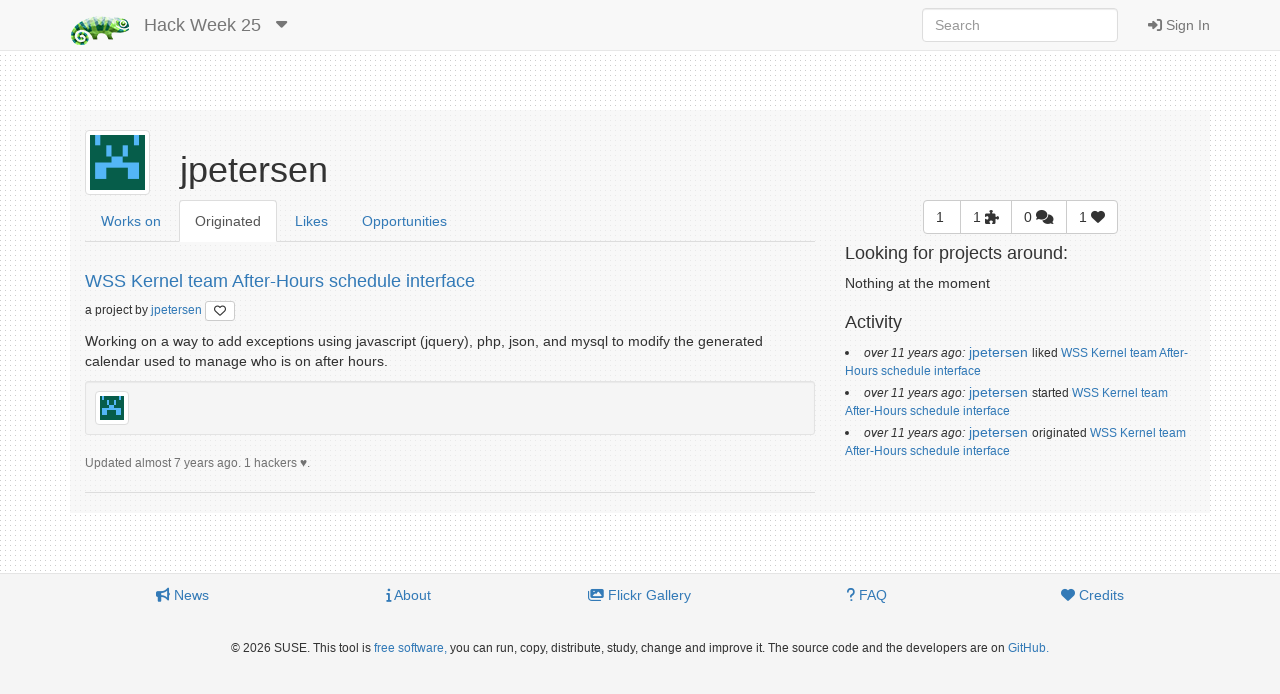

--- FILE ---
content_type: text/html; charset=utf-8
request_url: https://hackweek.opensuse.org/users/jpetersen/originated
body_size: 3491
content:
<html xmlns='http://www.w3.org/1999/html'>
<head>
<title>
SUSE Hack Week
</title>
<meta charset='utf-8'>
<meta content='width=device-width, initial-scale=1.0' name='viewport'>
<link rel="icon" type="image/x-icon" href="/assets/favicon-4882daf9005b0b45e6c104e1ce65b7647277e235e650b752f57cb2f4e6d4c688.gif" />
<link rel="stylesheet" href="/assets/application-dfd86457c66a366168058ef7852ea55964321514aac6b188204551614510ec97.css" media="all" />
<meta content='SUSE Hack Week' property='og:site_name'>
<meta content='https://hackweek.opensuse.org/assets/hackweek-label-small-adce4e438baddf871d39fd12ec76c251fa4ea050be1955e127389d8c83164f64.png' property='og:image'>
<meta content='Hack Week is the time SUSE employees and openSUSE community members experiment, innovate &amp; learn interruption-free for a whole week.' property='og:description'>
<script src="/assets/application-ec696311e11949a986fbe9e5371f00e5ef7f8f9902ac2f946e8b841249ac495a.js"></script>
<meta name="csrf-param" content="authenticity_token" />
<meta name="csrf-token" content="pUKXx_88DqMlkwe79MQD35Y_zrr9hkfjN3ZUkSDzI8KFN28SehxemXAgQzdPI01iHKK02VEgefm2jpdI41W-pw" />
</head>
<body>
<header class='navbar navbar-default navbar-fixed-top' role='navigation'>
<!-- Brand and toggle get grouped for better mobile display -->
<div class='container'>
<div class='navbar-header'>
<button class='navbar-toggle' data-target='.navbar-ex1-collapse' data-toggle='collapse' type='button'>
<span class='sr-only'>Toggle navigation</span>
<span class='icon-bar'></span>
<span class='icon-bar'></span>
<span class='icon-bar'></span>
</button>
<a class="navbar-brand" href="/"><img style="height: 30px" alt="Home" title="Home" src="/assets/hackweek-logo-dark.icon-4598a32c8fe078394f5d5e0012c5504cb00230c831cac4ed12b7f9feb1ed0243.png" />
</a><ul class='nav navbar-nav hidden-xs'>
<li class='dropdown'>
<a class="navbar-brand" href="/25/projects">Hack Week 25
</a><a class="dropdown-toggle navbar-brand" data-toggle="dropdown" href="#"><i class='fas fa-caret-down'></i>
</a><ul class='dropdown-menu' role='menu'>
<li role='presentation'>
<a title="Projects for all hackweeks" href="/all/projects">All Hackweeks
</a></li>
<li role='presentation'>
<a title="Projects for Hack Week 25" href="/25/projects">Hack Week 25
</a></li>
<li role='presentation'>
<a title="Projects for Hack Week 24" href="/24/projects">Hack Week 24
</a></li>
<li role='presentation'>
<a title="Projects for Hack Week 23" href="/23/projects">Hack Week 23
</a></li>
<li role='presentation'>
<a title="Projects for Hack Week 22" href="/22/projects">Hack Week 22
</a></li>
<li role='presentation'>
<a title="Projects for Hack Week 21" href="/21/projects">Hack Week 21
</a></li>
<li role='presentation'>
<a title="Projects for Hack Week 20" href="/20/projects">Hack Week 20
</a></li>
<li role='presentation'>
<a title="Projects for Hack Week 19" href="/19/projects">Hack Week 19
</a></li>
<li role='presentation'>
<a title="Projects for Hack Week 18" href="/18/projects">Hack Week 18
</a></li>
<li role='presentation'>
<a title="Projects for Hack Week 17" href="/17/projects">Hack Week 17
</a></li>
<li role='presentation'>
<a title="Projects for Hack Week 16" href="/16/projects">Hack Week 16
</a></li>
<li role='presentation'>
<a title="Projects for Hack Week 15" href="/15/projects">Hack Week 15
</a></li>
<li role='presentation'>
<a title="Projects for Hack Week 14" href="/14/projects">Hack Week 14
</a></li>
<li role='presentation'>
<a title="Projects for Hack Week 13" href="/13/projects">Hack Week 13
</a></li>
<li role='presentation'>
<a title="Projects for Hack Week 12" href="/12/projects">Hack Week 12
</a></li>
<li role='presentation'>
<a title="Projects for Hack Week 11" href="/11/projects">Hack Week 11
</a></li>
<li role='presentation'>
<a title="Projects for Hack Week 10" href="/10/projects">Hack Week 10
</a></li>
</ul>
</li>
</ul>
</div>
<!-- Collect the nav links, forms, and other content for toggling -->
<div class='collapse navbar-collapse navbar-ex1-collapse'>
<ul class='nav navbar-nav navbar-right'>
<li>
<a id="login-link" href="/users/ichain_sign_in"><i class='fas fa-sign-in-alt'></i>
Sign In
</a></li>
</ul>
<form accept-charset='UTF-8' action='/25/search/project' class='navbar-form navbar-right' method='get' role='search'>
<div class='form-group'>
<input type="search" name="query" id="query" class="form-control" placeholder="Search" />
</div>
</form>
</div>
</div>
</header>

<div class='container'>
<div id='loader'></div>
<div id='content'>
<div id='flash'>

</div>
<div class='row'>
<div class='col-sm-1'>
<img class="img-thumbnail pull-left" title="jpetersen" alt="jpetersen" src="https://secure.gravatar.com/avatar/ecceaa0a2df056d3c95be82f9442ae8f.png?d=retro&amp;r=PG&amp;s=64" />
</div>
<div class='col-sm-11'>
<h1>
jpetersen
</h1>
</div>
</div>
<div class='row'>
<div class='col-sm-12'>
</div>
</div>
<div class='row'>
<div class='col-sm-8'>
<ul class='nav nav-tabs'>
<li class=''>
<a title="Ideas jpetersen came up with" href="/users/jpetersen"><span>
Works on
</span>
</a></li>
<li class='active'>
<a title="Ideas jpetersen came up with" href="/users/jpetersen/originated"><span>
Originated
</span>
</a></li>
<li class=''>
<a title="Things jpetersen likes" href="/users/jpetersen/likes"><span class='hidden-xs'>
Likes
</span>
<i class='fas fa-star visible-xs'></i>
</a></li>
<li class=''>
<a title="Things jpetersen could hack on" href="/users/jpetersen/opportunities"><span class='hidden-xs'>
Opportunities
</span>
<i class='fas fa-user visible-xs'></i>
</a></li>
</ul>

<div class='tab-content' style='padding-top: 10px'>
<div class='tab-pane active' id='projects'>
<div class='project' style='border-bottom: 1px solid #ddd; padding: 10px 0 10px 0;'>
<h4 class='project-list-item' id='project-0'>
<a href="/25/projects/wss-kernel-team-after-hours-schedule-interface">WSS Kernel team After-Hours schedule interface
</a></h4>
<p style='margin-top: 0px'>
<small>
a
project

by
<a href="/users/jpetersen">jpetersen
<a title="Dislike this project?" class="btn btn-default btn-xs" id="dislike-346" style="display: none;" data-remote="true" href="/projects/346/dislike"><i class='fas fa-heart' style='color: #73ba25;'></i>
</a><a title="Like this project" class="btn btn-default btn-xs" id="like-346" style="" data-remote="true" href="/projects/346/like"><i class='far fa-heart'></i>
</a>
</a></small>
</p>
<div class='md-preview'>
<p>Working on a way to add exceptions using javascript (jquery), php, json, and  mysql to modify the generated calendar used to manage who is on after hours.  </p>

</div>
<div class='well well-sm'>
<a href="/users/jpetersen"><img class="img-thumbnail" title="jpetersen" alt="jpetersen" src="https://secure.gravatar.com/avatar/ecceaa0a2df056d3c95be82f9442ae8f.png?d=retro&amp;r=PG&amp;s=24" />
</a></div>
<span class='help-block'>
<small>
Updated
almost 7 years
ago.
1 hackers ♥️.

</small>
</span>

</div>

</div>
</div>
</div>
<div class='col-sm-4'>
<div class='row'>
<div class='col-sm-12'>
<div class='text-center'>
<div class='btn-group'>
<div class='btn btn-default' title='jpetersen had 1 ideas'>
1
<i class='fas lightbulb-o'></i>
</div>
<div class='btn btn-default' title='jpetersen works on 1 projects'>
1
<i class='fas fa-puzzle-piece'></i>
</div>
<div class='btn btn-default' title='jpetersen wrote 0 comments'>
0
<i class='fas fa-comments'></i>
</div>
<div class='btn btn-default' title='jpetersen likes 1 projects'>
1
<i class='fas fa-heart'></i>
</div>
</div>

</div>
</div>
</div>
<div class='row'>
<div class='col-sm-12' id='keywords'>
<h4>Looking for projects around:</h4>
<p>Nothing at the moment</p>
</div>
</div>
<div class='row'>
<div class='col-sm-12'>
<div id='activity'>
<h4>
Activity
</h4>
<p>
<ul></ul>
<li>
<em>
<small>over 11 years ago:</small>
</em>
<a href="/users/jpetersen">jpetersen</a>
<small>
 liked
<a href="/projects/wss-kernel-team-after-hours-schedule-interface">WSS Kernel team After-Hours schedule interface</a>
</small>

</li>
<li>
<em>
<small>over 11 years ago:</small>
</em>
<a href="/users/jpetersen">jpetersen</a>
<small>
 started
<a href="/projects/wss-kernel-team-after-hours-schedule-interface">WSS Kernel team After-Hours schedule interface</a>
</small>

</li>
<li>
<em>
<small>over 11 years ago:</small>
</em>
<a href="/users/jpetersen">jpetersen</a>
<small>
 originated
<a href="/projects/wss-kernel-team-after-hours-schedule-interface">WSS Kernel team After-Hours schedule interface</a>
</small>

</li>
</p>
<span class='pull-right'>
<div aria-hidden='true' aria-labelledby='UpdatesModalLabel' class='modal fade' id='UpdatesModal' role='dialog' tabindex='-1'>
<div class='modal-dialog'>
<div class='modal-content'>
<div class='modal-header'>
<button aria-hidden='true' class='close' data-dismiss='modal' type='button'>×</button>
<h3 id='UpdatesModal'>
All Updates
</h3>
</div>
<div class='modal-body'>
<div id='updates'>
<p>
<em>
<small>over 11 years ago:</small>
</em>
<a href="/users/jpetersen">jpetersen</a>
<small>
 liked
<a href="/projects/wss-kernel-team-after-hours-schedule-interface">WSS Kernel team After-Hours schedule interface</a>
</small>

</p>
<p>
<em>
<small>over 11 years ago:</small>
</em>
<a href="/users/jpetersen">jpetersen</a>
<small>
 started
<a href="/projects/wss-kernel-team-after-hours-schedule-interface">WSS Kernel team After-Hours schedule interface</a>
</small>

</p>
<p>
<em>
<small>over 11 years ago:</small>
</em>
<a href="/users/jpetersen">jpetersen</a>
<small>
 originated
<a href="/projects/wss-kernel-team-after-hours-schedule-interface">WSS Kernel team After-Hours schedule interface</a>
</small>

</p>

</div>
</div>
<div class='modal-footer' id='modal-bottom'>
<button aria-hidden='true' class='btn btn-primary' data-dismiss='modal'>Close</button>
</div>
</div>
</div>
</div>

</span>
</div>

</div>
</div>
</div>
</div>

</div>
</div>
<footer>
<div class='container'>
<div class='row'>
<div class='col-sm-12 text-center'>
<div class='col-sm-12 text-center'></div>
<ul class='nav nav-pills nav-justified'>
<li>
<a href="/announcements"><i class='fas fa-bullhorn'></i>
News
</a></li>
<li>
<a href="/about"><i class='fas fa-info'></i>
About
</a></li>
<li>
<a href="https://www.flickr.com/groups/hackweek/pool/"><i class='fas fa-images'></i>
Flickr Gallery
</a></li>
<li>
<a href="/faqs"><i class='fas fa-question'></i>
FAQ
</a></li>
<li>
<a href="https://github.com/SUSE/hackweek/blob/master/CREDITS.md"><i class='fas fa-heart'></i>
Credits
</a></li>
</ul>
<p class='small' style='padding-top: 25px'>
&copy;
2026
SUSE.
This tool is
<a href="https://www.gnu.org/philosophy/free-sw.html">free software,</a>
you can run, copy, distribute, study, change and improve it.
The source code and the developers are on
<a href="https://github.com/SUSE/hackweek">GitHub.</a>
</p>
</div>
</div>
</div>
</footer>

<script>
  var pkBaseURL = (("https:" == document.location.protocol) ? "https://beans.opensuse.org/piwik/" : "http://beans.opensuse.org/piwik/");
  document.write(unescape("%3Cscript src='" + pkBaseURL + "piwik.js' type='text/javascript'%3E%3C/script%3E"));
</script>
<script>
  try {
    var piwikTracker = Piwik.getTracker(pkBaseURL + "piwik.php", 23);
    piwikTracker.trackPageView();
    piwikTracker.enableLinkTracking();
  } catch( err ) {}
</script>
<noscript>
<p>
<img alt='' src='http://beans.opensuse.org/piwik/piwik.php?idsite=23' style='border:0'>
</p>
</noscript>


<div aria_hidden='true' class='modal fade' id='modal' role='dialog'>
<div class='modal-dialog'>
<div class='modal-content'>
<div class='modal-header' id='modal-header'></div>
<div class='modal-body' id='modal-body'></div>
<div class='modal-footer'>
<button class='btn btn-default' data-dismiss='modal' type='button'>Close</button>
</div>
</div>
</div>
</div>
</body>
</html>
